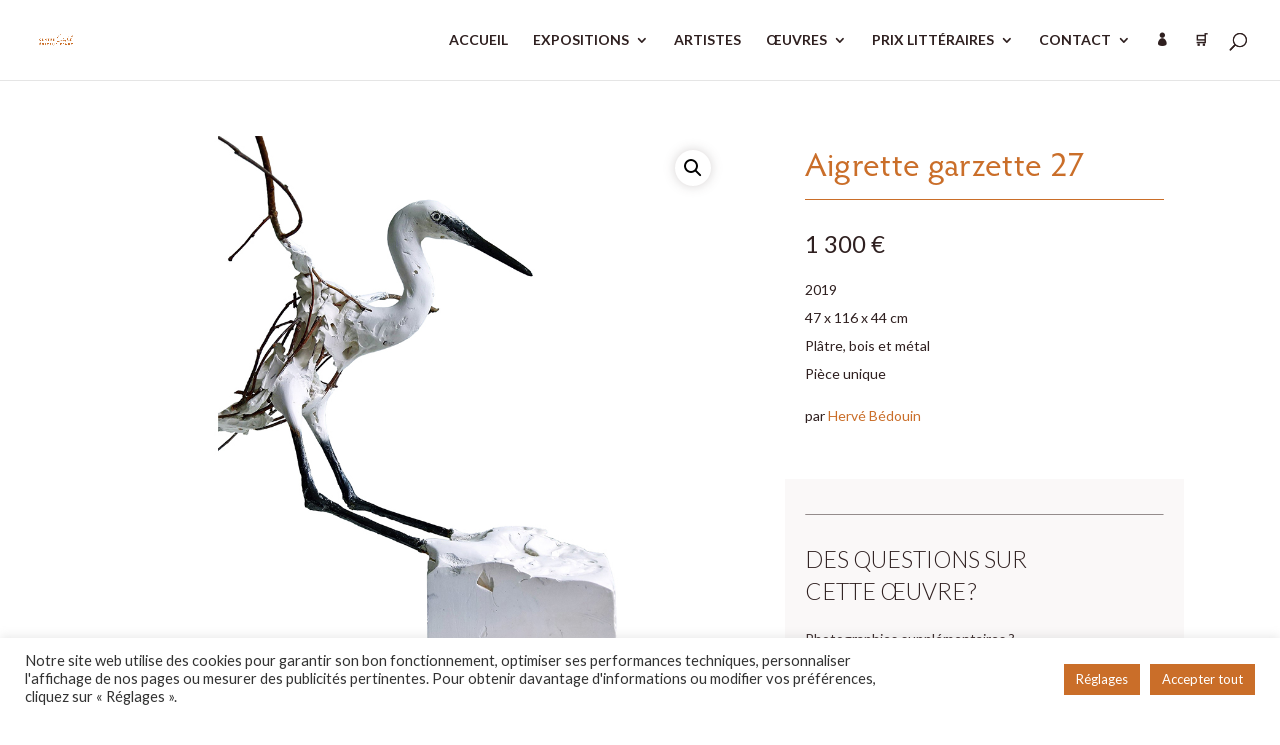

--- FILE ---
content_type: text/css
request_url: https://www.centre-cristel-editeur-art.com/wp-content/themes/Divi-child/style.css?ver=4.27.5
body_size: 173
content:
/*
Theme Name: Divi Child
Theme URI: http://www.elegantthemes.com/gallery/divi/
Description: Thème enfant de Divi
Author: Ton Nom (ou ton agence)
Author URI: http://ton-site.com
Template: Divi
Version: 1.0.0
License: GNU General Public License v2 or later
License URI: http://www.gnu.org/licenses/gpl-2.0.html
Text Domain: divi-child
*/

:root body{
	font-family: 'Lato', sans-serif;
	font-size: 14px;
	font-size: clamp(14px, 2vw, 16px);
	--orange-primary: #CA6E29;
	--orange-clair: #EF9B5B;
	--orange-fonce: #78330B;
	--gris: #FAF8F8;
	--desactive: #FBE1C2;
	--noir: #2f2020;	
}

@media screen and (min-width : 767.5px){
	:root body{
		font-size: clamp(14px, 0.8vw, 16px);
	}
}

--- FILE ---
content_type: image/svg+xml
request_url: https://www.centre-cristel-editeur-art.com/wp-content/uploads/2025/03/picto-facebook-1.svg
body_size: 108
content:
<?xml version="1.0" encoding="UTF-8"?>
<svg xmlns="http://www.w3.org/2000/svg" width="20" height="20" viewBox="0 0 20 20" fill="none">
  <path d="M19 10C19 5.02823 14.9718 1 10 1C5.02823 1 1 5.02823 1 10C1 14.492 4.29117 18.2154 8.59375 18.8911V12.6017H6.30746V10H8.59375V8.0171C8.59375 5.76165 9.93649 4.51581 11.9931 4.51581C12.978 4.51581 14.0079 4.69145 14.0079 4.69145V6.90516H12.8727C11.755 6.90516 11.4062 7.59903 11.4062 8.31069V10H13.9023L13.5031 12.6017H11.4062V18.8911C15.7088 18.2154 19 14.492 19 10Z" fill="white"></path>
</svg>
